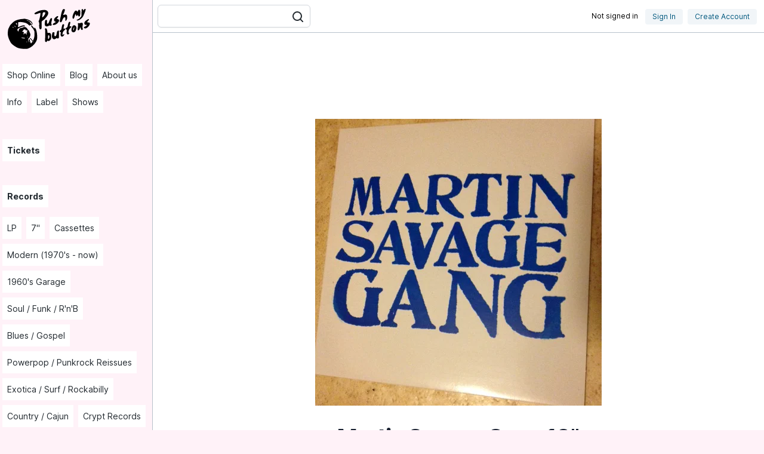

--- FILE ---
content_type: text/html; charset=utf-8
request_url: https://www.pushmybuttons.se/products/martin-savage-gang-10
body_size: 8459
content:
<!DOCTYPE html>
<html lang="en" class="font-sans text-base font-normal antialiased">
<head>
	<meta http-equiv="content-type" content="text/html; charset=utf-8" />
	<meta name="viewport" content="width=device-width, initial-scale=1" />
	<title>Martin Savage Gang 10&quot;</title>
	<link rel="stylesheet" href="/c/tw/styles.min.css?bust=33ad1a238129dfc2dc316d64746231e4" />
	<link rel="alternate" type="application/rss+xml" href="/feed" />
	<link rel="alternate" type="application/rss+xml" href="/feed/blog" />
	<link rel="shortcut icon" type="image/x-icon" href="/favicon.ico" />
		<script>
			var appInsights = window.appInsights || function (config) {
				function r(config) { t[config] = function () { var i = arguments; t.queue.push(function () { t[config].apply(t, i) }) } }
				var t = { config: config }, u = document, e = window, o = 'script', s = u.createElement(o), i, f; for (s.src = config.url || '//az416426.vo.msecnd.net/scripts/a/ai.0.js', u.getElementsByTagName(o)[0].parentNode.appendChild(s), t.cookie = u.cookie, t.queue = [], i = ['Event', 'Exception', 'Metric', 'PageView', 'Trace', 'Ajax']; i.length;)r('track' + i.pop()); return r('setAuthenticatedUserContext'), r('clearAuthenticatedUserContext'), config.disableExceptionTracking || (i = 'onerror', r('_' + i), f = e[i], e[i] = function (config, r, u, e, o) { var s = f && f(config, r, u, e, o); return s !== !0 && t['_' + i](config, r, u, e, o), s }), t
			}({
				instrumentationKey: '09d03c36-d270-44a0-84ec-360693daf043'
			});

			window.appInsights = appInsights;
			appInsights.trackPageView();
		</script>

</head>
<body class="bg-pink-lighter">
<div id="skip" class="bg-white">
	<a href="#content">Skip to main content</a>
</div>


<div class="flex">
	<div id="nav-lists" class="fixed z-30 inset-y-0 left-0 w-64 bg-pink-lighter border-r border-grey overflow-auto hidden lg:static lg:inset-auto lg:block">
		<div role="banner" class="flex items-start justify-between w-full pt-2 pl-1 pr-2">
			<div id="logo" class="w-40">
				<a class="block" href="/">
					<span class="structural">Home</span>
					<svg version="1.0" xmlns="http://www.w3.org/2000/svg"
					     viewBox="0 0 465.000000 231.000000"
					     preserveAspectRatio="xMidYMid meet">
						<g transform="translate(0.000000,231.000000) scale(0.100000,-0.100000)"
						   fill="#000" stroke="none">
							<path d="M3998 2098 c-9 -7 -22 -25 -27 -40 -14 -37 -24 -35 -40 7 -9 26 -18
35 -36 35 -12 0 -27 -8 -31 -17 -5 -10 -9 -81 -10 -158 -1 -77 -3 -147 -3
-157 -1 -9 -23 -43 -51 -76 -45 -54 -109 -97 -174 -117 -15 -4 -16 -8 -6 -20
32 -39 138 3 233 94 57 53 76 86 136 226 32 75 63 171 65 198 1 25 -3 33 -19
35 -11 1 -28 -3 -37 -10z"/>
							<path d="M2948 2083 c-37 -42 -69 -140 -98 -293 -12 -63 -28 -137 -35 -165
-21 -77 -22 -142 -2 -163 16 -15 20 -15 44 -2 30 17 33 23 64 105 30 78 74
135 104 135 39 0 48 -23 41 -99 -8 -80 2 -95 40 -60 39 37 58 114 48 195 -9
66 -10 70 -46 87 -35 17 -38 17 -92 -1 -66 -22 -69 -17 -32 56 39 78 67 181
56 203 -14 25 -71 26 -92 2z"/>
							<path d="M3701 2043 c-12 -14 -24 -37 -27 -50 -7 -25 -34 -32 -34 -8 0 23 -46
48 -75 41 -48 -12 -136 -187 -149 -296 -7 -62 8 -105 37 -105 23 0 39 29 74
140 29 93 44 108 54 56 7 -33 26 -61 41 -61 5 0 22 15 39 32 l29 32 0 -31 c0
-59 62 -76 89 -25 5 10 12 69 14 132 5 113 5 115 -21 143 -32 34 -45 34 -71 0z"/>
							<path d="M1895 2043 c-115 -20 -314 -112 -330 -150 -10 -26 7 -43 43 -43 38 0
69 8 171 47 43 16 67 21 74 14 16 -16 -48 -339 -73 -373 -24 -33 -25 -46 -3
-70 14 -15 16 -39 14 -147 -3 -142 10 -194 51 -210 19 -8 27 -5 46 15 21 24
22 32 20 187 -1 106 3 170 10 184 7 12 29 31 49 44 102 60 249 243 262 326 10
65 -2 105 -44 141 -60 54 -137 63 -290 35z m193 -135 c2 -29 -6 -50 -41 -105
-55 -85 -94 -123 -106 -104 -5 7 -5 28 -1 45 5 17 11 60 15 96 10 97 22 110
100 106 27 -1 30 -5 33 -38z"/>
							<path d="M2640 1736 c-113 -76 -151 -146 -115 -212 12 -22 26 -34 44 -36 42
-5 30 -29 -27 -59 -70 -36 -94 -58 -90 -83 4 -28 53 -32 118 -11 84 28 190
141 190 203 0 36 -38 72 -76 72 -43 0 -43 13 2 62 61 68 28 114 -46 64z"/>
							<path d="M2347 1634 c-14 -14 -38 -58 -53 -97 -47 -125 -52 -135 -74 -147 -38
-20 -53 4 -47 74 7 73 -4 106 -36 106 -47 0 -57 -19 -68 -124 -12 -116 -2
-159 41 -181 42 -22 89 -18 139 11 37 21 49 23 74 15 20 -8 35 -7 50 1 33 17
37 29 21 59 -19 37 -18 69 6 163 25 98 25 123 1 136 -26 13 -25 14 -54 -16z"/>
							<path d="M1059 1626 c-3 -3 -46 -9 -95 -12 -128 -8 -285 -51 -359 -98 -83 -53
-103 -70 -145 -121 -25 -30 -50 -55 -56 -55 -6 0 -36 -49 -66 -108 -50 -96
-57 -119 -68 -206 -8 -57 -10 -131 -6 -177 10 -117 82 -305 158 -412 58 -82
263 -220 368 -249 134 -37 376 -49 451 -23 193 68 360 228 431 412 55 141 3
526 -81 596 -32 26 -44 22 -36 -15 6 -29 2 -26 -33 27 -49 75 -84 108 -105 99
-29 -11 -19 -38 32 -91 26 -27 64 -81 82 -119 33 -67 34 -71 33 -194 -1 -128
-12 -187 -56 -289 l-19 -44 -29 28 c-16 16 -42 46 -56 67 -26 37 -64 52 -64
25 0 -7 21 -33 46 -57 25 -25 55 -58 66 -73 l20 -28 -38 -46 -38 -46 -17 22
c-10 12 -25 56 -34 99 -19 86 -26 105 -40 104 -10 -1 -19 -34 -30 -106 -4 -21
-8 -36 -9 -35 -2 2 -6 36 -10 74 -6 69 -6 70 22 86 32 18 71 91 83 155 6 32 3
55 -11 95 -11 29 -24 57 -30 63 -5 5 -10 20 -10 33 0 15 -17 40 -45 66 -25 24
-45 48 -45 53 0 6 -19 29 -43 52 -43 42 -60 47 -134 39 -18 -2 -41 -10 -50
-19 -10 -8 -36 -16 -58 -17 -66 -3 -107 -30 -126 -81 -10 -25 -20 -57 -23 -72
-7 -29 -26 -39 -26 -14 0 8 -8 24 -19 37 -41 51 8 100 165 165 68 28 97 35
138 33 57 -3 72 14 38 44 -27 25 -127 6 -227 -42 -72 -36 -80 -38 -91 -23 -8
11 -9 22 -2 35 5 10 8 57 7 105 l-2 87 59 8 c60 9 135 1 264 -29 71 -17 119
-44 187 -107 l45 -42 19 24 c18 22 21 23 37 7 23 -20 36 -20 52 -2 9 12 4 23
-28 58 -22 24 -48 59 -59 78 -11 19 -31 40 -44 46 -13 7 -48 22 -76 35 -68 31
-69 45 -2 19 112 -45 171 -86 199 -139 10 -20 28 -45 40 -56 l21 -19 -7 29
c-11 48 -40 98 -76 132 -55 53 -170 107 -249 117 -19 3 -46 7 -60 11 -13 3
-27 4 -30 1z m-355 -237 c13 -66 8 -72 -25 -34 -31 34 -31 36 -13 50 27 20 31
19 38 -16z m-59 -158 c3 -8 4 -16 1 -18 -5 -6 -66 57 -66 69 0 12 57 -32 65
-51z m-105 -26 l25 -14 -32 -1 c-31 0 -49 11 -36 24 9 8 14 7 43 -9z m610
-148 c10 -3 23 0 28 5 6 6 19 7 31 3 19 -6 19 -8 6 -21 -17 -17 -20 -70 -5
-79 19 -12 10 -22 -16 -17 -29 5 -28 11 -9 -70 8 -32 -9 -38 -24 -9 -6 10 -22
26 -38 36 l-27 18 -28 -34 c-24 -28 -30 -31 -38 -19 -6 10 -4 23 6 38 24 36 3
78 -42 86 -42 8 -44 24 -4 39 26 10 30 16 25 36 -5 20 -3 23 15 18 13 -3 30 3
48 18 l27 24 14 -34 c7 -18 21 -35 31 -38z m110 -310 c0 -2 -13 -16 -30 -32
-16 -16 -30 -25 -30 -21 0 4 12 18 26 31 25 24 34 29 34 22z m-212 -53 c36 -5
52 -11 52 -21 0 -29 -156 -3 -176 28 -5 9 3 10 32 6 21 -4 63 -10 92 -13z
m256 -213 c-15 -15 -16 -14 -10 2 3 10 6 28 7 40 0 21 1 21 10 -2 7 -19 6 -28
-7 -40z m-104 15 c0 -14 -4 -28 -10 -31 -6 -4 -10 7 -10 24 0 17 5 31 10 31 6
0 10 -11 10 -24z m315 -7 c-9 -17 -19 -29 -22 -26 -5 5 25 57 33 57 3 0 -3
-14 -11 -31z"/>
							<path d="M4101 1559 c-40 -27 -81 -65 -91 -82 -46 -75 -9 -162 64 -150 70 11
33 -46 -55 -85 -59 -25 -64 -34 -38 -66 25 -32 64 -34 117 -7 78 41 161 155
162 222 0 37 -25 54 -79 54 -58 0 -64 19 -21 65 46 49 59 71 53 86 -9 25 -38
15 -112 -37z"/>
							<path d="M3241 1458 c-22 -22 -37 -67 -63 -183 -12 -53 -18 -63 -55 -88 -51
-34 -54 -55 -12 -86 26 -19 29 -27 24 -52 -4 -16 -7 -54 -7 -85 -1 -47 3 -59
28 -85 15 -16 31 -29 35 -29 4 0 22 14 40 31 l34 31 -27 22 c-24 19 -25 25
-18 66 19 96 23 106 81 163 33 32 59 63 59 70 0 26 -20 35 -50 24 -16 -6 -32
-8 -35 -5 -3 3 4 47 16 98 16 66 19 97 12 109 -16 25 -39 24 -62 -1z"/>
							<path d="M3793 1415 c-16 -11 -28 -13 -47 -5 -17 6 -35 6 -52 0 -22 -9 -25
-14 -18 -33 12 -33 9 -117 -6 -196 -31 -168 64 -162 115 7 10 34 22 26 28 -20
7 -48 36 -93 63 -93 10 0 25 12 33 27 13 22 13 30 2 51 -17 31 -17 56 -1 144
10 58 10 78 0 103 -11 27 -17 30 -54 30 -23 0 -51 -7 -63 -15z"/>
							<path d="M2926 1335 c-16 -24 -36 -107 -51 -208 -5 -30 -14 -42 -45 -62 -27
-17 -40 -32 -40 -48 0 -34 15 -51 39 -44 24 6 25 1 10 -63 -20 -85 11 -160 66
-160 37 0 105 65 105 101 0 36 -18 37 -45 2 -27 -33 -46 -23 -39 20 17 103 24
119 84 176 33 31 60 64 60 74 0 23 -28 33 -52 18 -10 -6 -23 -9 -28 -6 -15 9
-12 77 7 135 19 59 11 83 -29 88 -18 2 -30 -4 -42 -23z"/>
							<path d="M3447 1292 c-62 -38 -107 -204 -73 -270 23 -45 59 -66 99 -58 50 9
77 33 102 90 46 105 40 183 -16 230 -35 30 -72 33 -112 8z m58 -104 c-2 -7
-11 -39 -20 -70 -10 -39 -21 -58 -31 -58 -11 0 -14 6 -10 20 3 11 9 30 12 43
12 48 27 77 40 77 7 0 12 -6 9 -12z"/>
							<path d="M2080 1145 c-10 -13 -11 -24 -1 -56 9 -31 11 -107 6 -292 -3 -138 -9
-255 -11 -259 -3 -4 6 -19 19 -32 32 -32 66 -25 74 15 6 31 28 38 64 19 40
-22 132 58 145 126 9 50 -1 186 -16 215 -25 45 -51 59 -110 56 l-55 -2 -5 70
c-7 87 -39 155 -74 155 -13 0 -29 -7 -36 -15z m203 -362 c5 -17 7 -47 3 -66
-7 -39 -43 -90 -57 -82 -14 9 -11 159 3 173 20 20 42 9 51 -25z"/>
							<path d="M2685 1028 c-21 -19 -27 -38 -39 -117 -14 -98 -36 -135 -81 -143 -30
-5 -46 53 -33 120 14 68 -1 88 -56 78 -30 -6 -37 -12 -46 -44 -5 -20 -13 -73
-16 -117 -6 -94 10 -137 64 -169 29 -16 39 -17 72 -7 22 6 52 23 68 36 26 22
31 23 42 10 16 -19 50 -19 75 -1 17 12 19 30 21 182 1 104 -2 174 -8 182 -15
18 -34 15 -63 -10z"/>
						</g>
					</svg>
				</a>
			</div>
		</div>
		<div role="navigation" aria-label="Main" class="w-full mt-4">
			<h2 class="structural">Sections</h2>
			<ul class="flex flex-wrap pb-3">
	<li class="flex-initial"><a id="shop-online" role="menuitem" class="block p-2 my-1 mx-1 text-black bg-white no-underline text-sm" href="/">Shop Online</a></li>

	<li class="flex-initial"><a role="menuitem" class="block p-2 my-1 mx-1 text-black bg-white no-underline text-sm" href="/blog">Blog</a></li>

	<li class="flex-initial"><a role="menuitem" class="block p-2 my-1 mx-1 text-black bg-white no-underline text-sm" href="/pages/about-us">About us</a></li><li class="flex-initial"><a role="menuitem" class="block p-2 my-1 mx-1 text-black bg-white no-underline text-sm" href="/pages/info">Info</a></li><li class="flex-initial"><a role="menuitem" class="block p-2 my-1 mx-1 text-black bg-white no-underline text-sm" href="/pages/label">Label</a></li><li class="flex-initial"><a role="menuitem" class="block p-2 my-1 mx-1 text-black bg-white no-underline text-sm" href="/pages/shows">Shows</a></li>
</ul>
<div class="my-6">
	<h2 class="structural">Shop Sections</h2>
	<div class="mt-6"><h3 class="inline-block w-auto mb-2"><a role="menuitem" class="block p-2 my-1 mx-1 text-black bg-white no-underline text-sm font-bold" href="/categories/tickets/all/alphabetical">Tickets</a></h3></div><div class="mt-6"><h3 class="inline-block w-auto mb-2"><a role="menuitem" class="block p-2 my-1 mx-1 text-black bg-white no-underline text-sm font-bold" href="/categories/records/all/alphabetical">Records</a></h3><ul class="flex flex-wrap">
<li class="flex-initial"><a role="menuitem" class="block p-2 my-1 mx-1 text-black bg-white no-underline text-sm" href="/categories/records/lp/alphabetical">LP</a></li><li class="flex-initial"><a role="menuitem" class="block p-2 my-1 mx-1 text-black bg-white no-underline text-sm" href="/categories/records/7-inches/alphabetical">7&quot;</a></li><li class="flex-initial"><a role="menuitem" class="block p-2 my-1 mx-1 text-black bg-white no-underline text-sm" href="/categories/records/cassettes/alphabetical">Cassettes</a></li><li class="flex-initial"><a role="menuitem" class="block p-2 my-1 mx-1 text-black bg-white no-underline text-sm" href="/categories/records/modern/alphabetical">Modern (1970&#39;s - now)</a></li><li class="flex-initial"><a role="menuitem" class="block p-2 my-1 mx-1 text-black bg-white no-underline text-sm" href="/categories/records/garage/alphabetical">1960&#39;s Garage</a></li><li class="flex-initial"><a role="menuitem" class="block p-2 my-1 mx-1 text-black bg-white no-underline text-sm" href="/categories/records/soul-funk-rnb/alphabetical">Soul / Funk / R&#39;n&#39;B</a></li><li class="flex-initial"><a role="menuitem" class="block p-2 my-1 mx-1 text-black bg-white no-underline text-sm" href="/categories/records/blues-gospel/alphabetical">Blues / Gospel</a></li><li class="flex-initial"><a role="menuitem" class="block p-2 my-1 mx-1 text-black bg-white no-underline text-sm" href="/categories/records/powerpop-punkrock-reissues/alphabetical">Powerpop / Punkrock Reissues</a></li><li class="flex-initial"><a role="menuitem" class="block p-2 my-1 mx-1 text-black bg-white no-underline text-sm" href="/categories/records/exotica/alphabetical">Exotica / Surf / Rockabilly</a></li><li class="flex-initial"><a role="menuitem" class="block p-2 my-1 mx-1 text-black bg-white no-underline text-sm" href="/categories/records/country/alphabetical">Country / Cajun</a></li><li class="flex-initial"><a role="menuitem" class="block p-2 my-1 mx-1 text-black bg-white no-underline text-sm" href="/categories/records/crypt-records-bands/alphabetical">Crypt Records</a></li><li class="flex-initial"><a role="menuitem" class="block p-2 my-1 mx-1 text-black bg-white no-underline text-sm" href="/categories/records/hozac/alphabetical">Hozac</a></li><li class="flex-initial"><a role="menuitem" class="block p-2 my-1 mx-1 text-black bg-white no-underline text-sm" href="/categories/records/girl-bands/alphabetical">Girl Groups</a></li><li class="flex-initial"><a role="menuitem" class="block p-2 my-1 mx-1 text-black bg-white no-underline text-sm" href="/categories/records/total-punk/alphabetical">Total Punk</a></li><li class="flex-initial"><a role="menuitem" class="block p-2 my-1 mx-1 text-black bg-white no-underline text-sm" href="/categories/records/savage-records/alphabetical">Savage</a></li><li class="flex-initial"><a role="menuitem" class="block p-2 my-1 mx-1 text-black bg-white no-underline text-sm" href="/categories/records/push-my-buttons-records/alphabetical">Push My Buttons Records</a></li><li class="flex-initial"><a role="menuitem" class="block p-2 my-1 mx-1 text-black bg-white no-underline text-sm" href="/categories/records/sweden/alphabetical">Made in Sweden</a></li><li class="flex-initial"><a role="menuitem" class="block p-2 my-1 mx-1 text-black bg-white no-underline text-sm" href="/categories/records/used-records/alphabetical">Used Records</a></li></ul>
</div><div class="mt-6"><h3 class="inline-block w-auto mb-2"><a role="menuitem" class="block p-2 my-1 mx-1 text-black bg-white no-underline text-sm font-bold" href="/categories/t-shirts/all/alphabetical">T-shirts</a></h3><ul class="flex flex-wrap">
<li class="flex-initial"><a role="menuitem" class="block p-2 my-1 mx-1 text-black bg-white no-underline text-sm" href="/categories/t-shirts/band-t-shirts/alphabetical">Band T-shirts</a></li><li class="flex-initial"><a role="menuitem" class="block p-2 my-1 mx-1 text-black bg-white no-underline text-sm" href="/categories/t-shirts/vintage-t-shirts/alphabetical">Vintage T-shirts</a></li><li class="flex-initial"><a role="menuitem" class="block p-2 my-1 mx-1 text-black bg-white no-underline text-sm" href="/categories/t-shirts/other-t-shirts-bags/alphabetical">Other T-shirts, bags etc</a></li></ul>
</div><div class="mt-6"><h3 class="inline-block w-auto mb-2"><a role="menuitem" class="block p-2 my-1 mx-1 text-black bg-white no-underline text-sm font-bold" href="/categories/vintage-clothing/all/alphabetical">Vintage Clothing &amp; Footwear</a></h3><ul class="flex flex-wrap">
<li class="flex-initial"><a role="menuitem" class="block p-2 my-1 mx-1 text-black bg-white no-underline text-sm" href="/categories/vintage-clothing/1940s-1950s-vintage-clothing/alphabetical">1940&#39;s-1950&#39;s</a></li><li class="flex-initial"><a role="menuitem" class="block p-2 my-1 mx-1 text-black bg-white no-underline text-sm" href="/categories/vintage-clothing/1960s-1970s-vintage-clothing/alphabetical">1960&#39;s-1970&#39;s</a></li><li class="flex-initial"><a role="menuitem" class="block p-2 my-1 mx-1 text-black bg-white no-underline text-sm" href="/categories/vintage-clothing/1980s-vintage-clothing/alphabetical">1980&#39;s - Now</a></li><li class="flex-initial"><a role="menuitem" class="block p-2 my-1 mx-1 text-black bg-white no-underline text-sm" href="/categories/vintage-clothing/mens-vintage/alphabetical">Men&#39;s Vintage</a></li><li class="flex-initial"><a role="menuitem" class="block p-2 my-1 mx-1 text-black bg-white no-underline text-sm" href="/categories/vintage-clothing/vintage-shoes-cowboy-boots/alphabetical">Vintage Shoes &amp; Cowboy Boots!</a></li><li class="flex-initial"><a role="menuitem" class="block p-2 my-1 mx-1 text-black bg-white no-underline text-sm" href="/categories/vintage-clothing/sale/alphabetical">Sale and under 200 sek</a></li></ul>
</div><div class="mt-6"><h3 class="inline-block w-auto mb-2"><a role="menuitem" class="block p-2 my-1 mx-1 text-black bg-white no-underline text-sm font-bold" href="/categories/vintage-accessories/all/alphabetical">Vintage Accessories</a></h3><ul class="flex flex-wrap">
<li class="flex-initial"><a role="menuitem" class="block p-2 my-1 mx-1 text-black bg-white no-underline text-sm" href="/categories/vintage-accessories/vintage-belts-buckets/alphabetical">Vintage Belts &amp; Belt Buckets</a></li><li class="flex-initial"><a role="menuitem" class="block p-2 my-1 mx-1 text-black bg-white no-underline text-sm" href="/categories/vintage-accessories/vintage-costume-jewelry-beads/alphabetical">Vintage Costume Jewelry &amp; Plastic Beads</a></li><li class="flex-initial"><a role="menuitem" class="block p-2 my-1 mx-1 text-black bg-white no-underline text-sm" href="/categories/vintage-accessories/vintage-collars/alphabetical">Collars, Scarves, Bows, Neckties and all things nice!</a></li><li class="flex-initial"><a role="menuitem" class="block p-2 my-1 mx-1 text-black bg-white no-underline text-sm" href="/categories/vintage-accessories/bags/alphabetical">Bags</a></li></ul>
</div><div class="mt-6"><h3 class="inline-block w-auto mb-2"><a role="menuitem" class="block p-2 my-1 mx-1 text-black bg-white no-underline text-sm font-bold" href="/categories/stuff/all/alphabetical">Stuff. Unnecessary Necessities!</a></h3><ul class="flex flex-wrap">
<li class="flex-initial"><a role="menuitem" class="block p-2 my-1 mx-1 text-black bg-white no-underline text-sm" href="/categories/stuff/toys/alphabetical">Toys</a></li><li class="flex-initial"><a role="menuitem" class="block p-2 my-1 mx-1 text-black bg-white no-underline text-sm" href="/categories/stuff/brick-a-brack/alphabetical">Vintage Bric-a-Brac!</a></li><li class="flex-initial"><a role="menuitem" class="block p-2 my-1 mx-1 text-black bg-white no-underline text-sm" href="/categories/stuff/wrestling-masks-lucha-libre/alphabetical">Lucha Libre Wrestling Masks</a></li><li class="flex-initial"><a role="menuitem" class="block p-2 my-1 mx-1 text-black bg-white no-underline text-sm" href="/categories/stuff/vintage-posters-paintings/alphabetical">Posters, Paintings and other Vintage Wall-hangings</a></li></ul>
</div><div class="mt-6"><h3 class="inline-block w-auto mb-2"><a role="menuitem" class="block p-2 my-1 mx-1 text-black bg-white no-underline text-sm font-bold" href="/categories/books/all/alphabetical">Books</a></h3><ul class="flex flex-wrap">
<li class="flex-initial"><a role="menuitem" class="block p-2 my-1 mx-1 text-black bg-white no-underline text-sm" href="/categories/books/comics/alphabetical">Comics</a></li><li class="flex-initial"><a role="menuitem" class="block p-2 my-1 mx-1 text-black bg-white no-underline text-sm" href="/categories/books/pulp/alphabetical">Pulp</a></li><li class="flex-initial"><a role="menuitem" class="block p-2 my-1 mx-1 text-black bg-white no-underline text-sm" href="/categories/books/music-magazines/alphabetical">Music Magazines</a></li></ul>
</div>
</div>

		</div>
	</div>
	<div class="flex-1 min-w-0 flex flex-col bg-white">
		<div class="flex-shrink-0">
			<div class="flex justify-start md:justify-between md:items-center pt-1 pb-2 border-b border-grey flex-col md:flex-row px-2">
				<div id="top-bar" class="flex-1 flex">
					
					<form action="/product/search" method="get" class="flex-grow md:flex-initial relative w-64">
						<label class="structural" for="q">Search phrase</label>
						<div class="mt-1 relative rounded-md shadow-sm">
							<input type="text" name="q" id="q" class="form-input block w-full pr-10 sm:text-sm sm:leading-5" />
							<button type="submit" class="absolute inset-y-0 right-0 pr-3 flex items-center pointer-events-none">
								<svg class="h-5 w-5 text-black" fill="none" viewBox="0 0 20 20">
									<path d="M21 21l-6-6m2-5a7 7 0 11-14 0 7 7 0 0114 0z"
									      stroke-linecap="round"
									      stroke-width="2"
									      stroke="currentColor" />
								</svg>
							</button>
						</div>
					</form>
				</div>
				<div class="justify-end flex md:items-center px-1">
					
<div class="pt-2 md:pt-1">
	<div class="flex flex-row">
			<h2 class="text-xs mr-3 md:mx-3 mb-1 md:mb-0 py-1 font-normal font-sans">Not signed in</h2>
			<div>
				<ul class="flex flex-wrap">
					<li>
						<a class="inline-block rounded bg-grey-lighter hover:underline py-1 px-3 no-underline text-xs" href="/account/logon" rel="nofollow">Sign In</a>
					</li>
					<li class="ml-2">
						<a class="inline-block rounded bg-grey-lighter hover:underline py-1 px-3 no-underline text-xs" href="/account/register" rel="nofollow">Create Account</a>
					</li>
				</ul>
			</div>
	</div>
</div>

				</div>
			</div>
			

			<div role="main" id="content">
				


<div class="mb-20 mt-10 sm:mt-20 px-3 lg:px-10">
	<div class="max-w-screen-xl mx-auto text-center py-12 px-4 sm:px-6 lg:py-16 lg:px-8">
				<div class="mb-8 flex items-center justify-center">
						<img class="mx-1" style="max-height: 640px;" src="https://pmbimg-bkg2fhfch8fgeefb.z02.azurefd.net/YCIz3q1gxHKZz0PnOF9YbQoRmlnzjIIhNKNi6wAVoQA/resize:fill:640:640:0:0/aHR0cHM6Ly93d3cucHVzaG15YnV0dG9ucy5zZS9wcm9kdWN0L2ltYWdlLz9waWlkPTEzNTY" alt="" />
				</div>


		<h1 class="text-3xl leading-9 font-extrabold tracking-tight text-gray-900 sm:text-4xl sm:leading-10">
			Martin Savage Gang 10&quot;
			<br />
			<span class="structural">&mdash; Price:</span> <span class="text-blue whitespace-no-wrap">99 SEK</span>
		</h1>
		<div class="mt-8 flex justify-center">
			<div class="inline-flex">
					<form method="post" action="/cart/add">
						<input type="hidden" name="sku" value="MartinSavageGang10&quot;" />
						<input type="hidden" name="url" value="/products/martin-savage-gang-10" />
						<button type="submit" class="px-6 py-2 border border-transparent text-sm leading-6 rounded-md bg-grey-lighter hover:underline py-1 px-3 no-underline shadow-sm focus:outline-none focus:shadow-outline transition duration-150 ease-in-out">
							Add to Cart
						</button>
					</form>
			</div>
		</div>
	</div>

	<div class="flex flex-col md:flex-row">
		<div class="md:w-2/3 mb-3">
			<div class="rich-text max-w-2xl">
				<p>Martin Savage Gang 10" (Human Audio)</p>
<p>Six new songs by the international Martin Savage Gang (members from Shady &amp; the Vamp back him up).<br />Recorded in Nashville in December 2014.</p>
<p>Great looking handscreened sleeve. Comes in black, blue or red on white.</p>
<p>Your choice!</p>
			</div>

			
		</div>
		<div class="md:w-1/3">
			<dl class="md:pl-3">
				<dt class="font-bold">In our store since</dt>
				<dd class="mb-3">April 6, 2016</dd>
				<dt class="font-bold">Tags</dt>
							<dd>LP</dd>
							<dd>Modern (1970&#39;s - now)</dd>
							<dd>Savage</dd>
							<dd>Made in Sweden</dd>

			</dl>
		</div>
	</div>

</div>

			</div>
		</div>
	</div>
</div>

<script src="/js/site.min.ae00e823f8bcfe44e6d9ea6dcfb5801b.js"></script>
</body>
</html>
